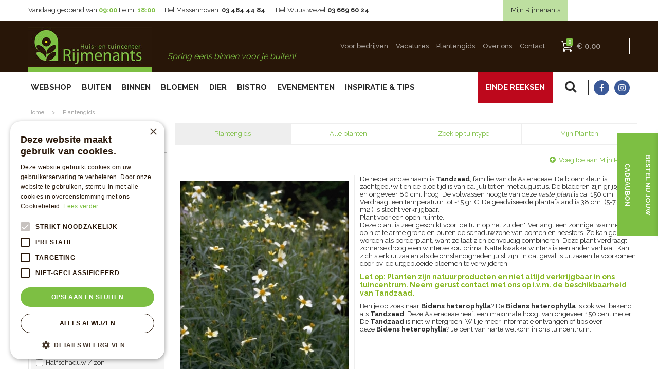

--- FILE ---
content_type: application/javascript; charset=utf-8
request_url: https://www.rijmenants.be/website/functions.56.js
body_size: 387
content:
$(document).ready( function () {

    $('.placeholder-content_top .block_type_navigation > .in > ul > li .submenu').each ( function () {
        var subChildren = $(this).find('> ul').children().length;
        if(subChildren > 15) {
            $(this).addClass('subBig');
        }
    });

    var srcOpen = false;

    $('.header_zoekknop a').click( function(e) {
        e.preventDefault();
        $('.placeholder-content_top .block_type_search_box_2').toggleClass('srcOpen');
    });

    var docScroll = $(document).scrollTop();
    var bttShown = false;

    $(document).scroll( function() {
        docScroll = $(document).scrollTop();
        if(docScroll > 0) {
            $('.placeholder-content_top').addClass('smallHeader');
        } else {
            $('.placeholder-content_top').removeClass('smallHeader');
        }
        if(docScroll > 50) {
            if(bttShown === false) {
                $('.back_to_top').stop().animate({'bottom':15+'px'});
                bttShown = true;
            }
        } else {
            if(bttShown === true) {
                $('.back_to_top').stop().animate({'bottom':'-'+50+'px'});
                bttShown = false;
            }
        }
    });

    if(docScroll > 0) {
        $('.placeholder-content_top').addClass('smallHeader');
    }

    if(docScroll > 50) {
        $('.back_to_top').stop().animate({'bottom':15+'px'});
        srcOpen = true;
    }

    if($('body').hasClass('webshop')) {
        if(typeof $.scrollTo !== 'undefined'){
            $.extend($.scrollTo.defaults, {
                offset: {top:-130}
            });
        }
    }

    $('.back_to_top a').click( function(e) {
        e.preventDefault();
        if(typeof $.scrollTo !== 'undefined'){
            $('body,html').animate({'scrollTop':0});
        }
    });
});

$(window).on('load', function() {
	if($('form.form .errors')) {
		$('html,body').animate({
			scrollTop: $("form.form .errors").offset().top - 240
		}, 1000);
	}

    $('#custom-toolbar .submenu .has_submenu').each( function() {
        if($(this).hasClass('sub-active')) {
            $(this).parents('li.has_submenu').addClass('active');
        }

        // $(this).click( function() {
        //     $(this).closest('li.has_submenu').find('> .sub').toggleClass('show');
        // })
    })

    //toggle subsub menu
    // $('#custom-toolbar .submenu_button').each( function() {
    //     $(this).click( function() {
    //         $(this).closest('li.has_submenu').find('> .sub').toggleClass('show');
    //     })
    // })

    // $('#custom-toolbar .submenu_button').click(function(){
    //     $(this).closest('li.has_submenu').find('> .sub').toggleClass('show');
    // });
});
